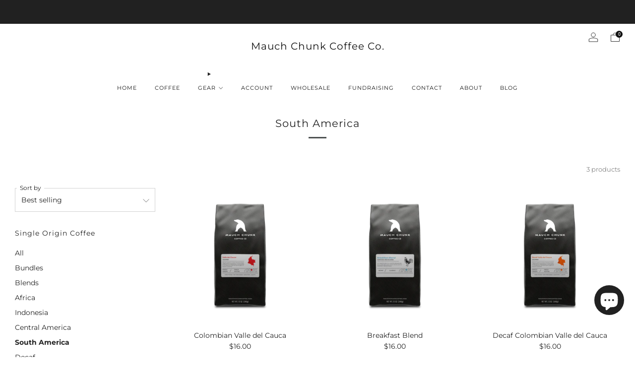

--- FILE ---
content_type: text/javascript
request_url: https://mauchchunkcoffee.com/cdn/shop/t/20/assets/custom.js?v=152733329445290166911707427564
body_size: -645
content:
//# sourceMappingURL=/cdn/shop/t/20/assets/custom.js.map?v=152733329445290166911707427564


--- FILE ---
content_type: application/x-javascript
request_url: https://app.sealsubscriptions.com/shopify/public/status/shop/mauch-chunk-coffee-company.myshopify.com.js?1769409706
body_size: -154
content:
var sealsubscriptions_settings_updated='1765373039';

--- FILE ---
content_type: application/x-javascript
request_url: https://app.sealsubscriptions.com/shopify/public/status/shop/mauch-chunk-coffee-company.myshopify.com.js?1769409708
body_size: -345
content:
var sealsubscriptions_settings_updated='1765373039';